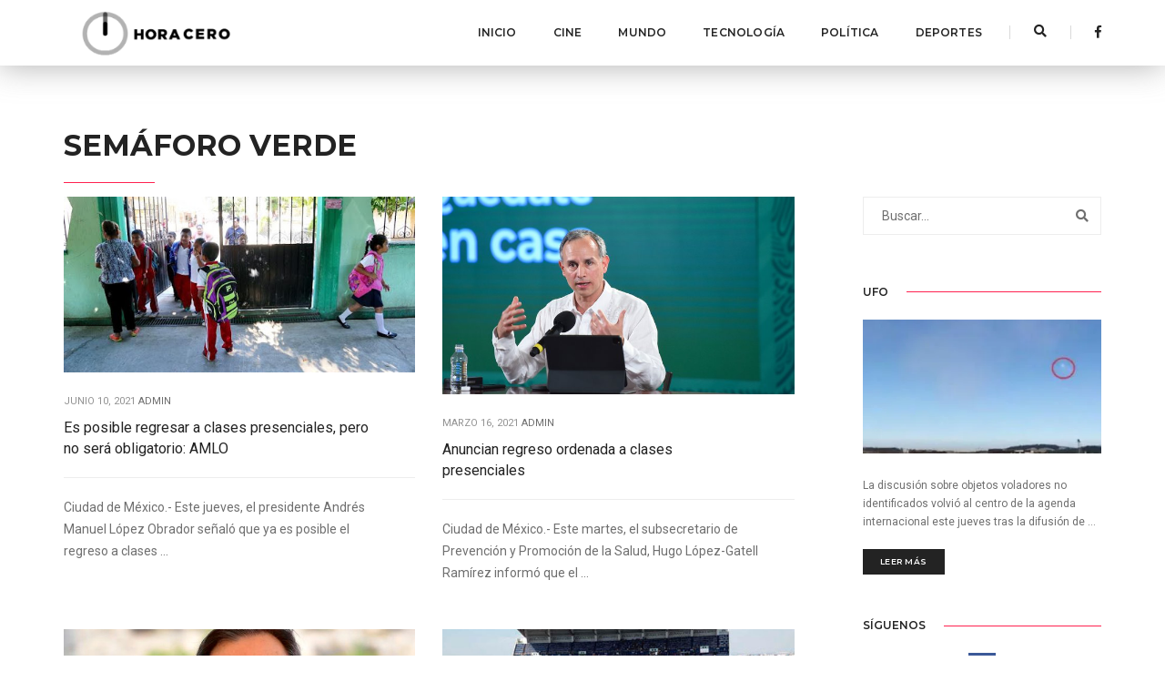

--- FILE ---
content_type: text/html; charset=UTF-8
request_url: https://horacero.news/tag/semaforo-verde/
body_size: 7610
content:
 
<!doctype html>
<html class="no-js" lang="en">
    <head>
        <!-- title -->
        <title>Hora Cero Noticias</title>
        <meta charset="utf-8">
        <meta http-equiv="X-UA-Compatible" content="IE=edge" />
        <meta name="viewport" content="width=device-width,initial-scale=1.0,maximum-scale=1" />
        <meta name="author" content="ThemeZaa">
        
        <meta property="og:url" content="https://horacero.news/es-posible-regresar-a-clases-presenciales-pero-no-sera-obligatorio-amlo/" />
        <meta property="og:type" content="article" />
        <meta property="og:title" content="Es posible regresar a clases presenciales, pero no será obligatorio: AMLO" />
        <meta property="og:image" content="https://horacero.news/wp-content/uploads/2021/03/clases-presenciales.jpg" />
        <meta property="og:image:width" content="620" />
        <meta property="og:image:height" content="541" />


        <!-- favicon -->
        <link rel="shortcut icon" href="https://horacero.news/wp-content/themes/newhoracero/assets/images/favicon.png">
        <!-- animation -->
        <link rel="stylesheet" href="https://horacero.news/wp-content/themes/newhoracero/assets/css/animate.css" />
        <!-- bootstrap -->
        <link rel="stylesheet" href="https://horacero.news/wp-content/themes/newhoracero/assets/css/bootstrap.min.css" />
        <!-- et line icon --> 
        <link rel="stylesheet" href="https://horacero.news/wp-content/themes/newhoracero/assets/css/et-line-icons.css" />
        <!-- font-awesome icon -->
        <link rel="stylesheet" href="https://horacero.news/wp-content/themes/newhoracero/assets/css/font-awesome.min.css" />
        <!-- themify icon -->
        <link rel="stylesheet" href="https://horacero.news/wp-content/themes/newhoracero/assets/css/themify-icons.css">
        <!-- swiper carousel -->
        <link rel="stylesheet" href="https://horacero.news/wp-content/themes/newhoracero/assets/css/swiper.min.css">
        <!-- justified gallery  -->
        <link rel="stylesheet" href="https://horacero.news/wp-content/themes/newhoracero/assets/css/justified-gallery.min.css">
        <!-- magnific popup -->
        <link rel="stylesheet" href="https://horacero.news/wp-content/themes/newhoracero/assets/css/magnific-popup.css" />
        <!-- revolution slider -->
        <link rel="stylesheet" type="text/css" href="https://horacero.news/wp-content/themes/newhoracero/assets/revolution/css/settings.css" media="screen" />
        <link rel="stylesheet" type="text/css" href="https://horacero.news/wp-content/themes/newhoracero/assets/revolution/css/layers.css">
        <link rel="stylesheet" type="text/css" href="https://horacero.news/wp-content/themes/newhoracero/assets/revolution/css/navigation.css">
        <!-- bootsnav -->
        <link rel="stylesheet" href="https://horacero.news/wp-content/themes/newhoracero/assets/css/bootsnav.css">
        <!-- style -->
        <link rel="stylesheet" href="https://horacero.news/wp-content/themes/newhoracero/assets/css/style.css" />
        <!-- responsive css -->
        <link rel="stylesheet" href="https://horacero.news/wp-content/themes/newhoracero/assets/css/responsive.css" />

        <script async defer crossorigin="anonymous" src="https://connect.facebook.net/es_LA/sdk.js#xfbml=1&version=v7.0" nonce="Td7ksI5I"></script>
        <!--[if IE]>
            <script src="js/html5shiv.js"></script>
        <![endif]-->

        <!-- Global site tag (gtag.js) - Google Analytics -->
        <script async src="https://www.googletagmanager.com/gtag/js?id=UA-190153694-1"></script>
        <script>
        window.dataLayer = window.dataLayer || [];
        function gtag(){dataLayer.push(arguments);}
        gtag('js', new Date());

        gtag('config', 'UA-190153694-1');
        </script>



    </head>
    <body>
    
      <!-- start header -->
      <header>
            <!-- start navigation navbar navbar-default bootsnav navbar-top header-dark bg-white on no-full -->

            
            <nav class="navbar navbar-default bootsnav navbar-top header-dark bg-white nav-box-width boxshadow-c">
                <div class="container nav-header-container">
                    <div class="row">
                        <div class="col-md-2 col-xs-5">
                            <a href="https://horacero.news" title="Pofo" class="logo"><img src="https://horacero.news/wp-content/themes/newhoracero/assets/images/logo.png" data-rjs="https://horacero.news/wp-content/themes/newhoracero/assets/images/logo.png" class="logo-dark default" alt="Pofo"><img src="https://horacero.news/wp-content/themes/newhoracero/assets/images/logo-white.png"  alt="Pofo" class="logo-light"></a>
                        </div>
                        <div class="col-md-7 col-xs-2 width-auto pull-right accordion-menu xs-no-padding-right">
                            <button type="button" class="navbar-toggle collapsed pull-right" data-toggle="collapse" data-target="#navbar-collapse-toggle-1">
                                <span class="sr-only">toggle navigation</span>
                                <span class="icon-bar"></span>
                                <span class="icon-bar"></span>
                                <span class="icon-bar"></span>
                            </button>
                            <div class="navbar-collapse collapse pull-right" id="navbar-collapse-toggle-1">
                                <ul id="accordion" class="nav navbar-nav navbar-left no-margin alt-font text-normal" data-in="fadeIn" data-out="fadeOut">
                                    <!-- start menu item -->
                                    <li class="dropdown megamenu-fw">
                                        <a href="https://horacero.news">Inicio</a><i class="fas fa-angle-down" aria-hidden="true"></i>
                                    </li>

                                    <li class="dropdown megamenu-fw">
                                        <a href="https://horacero.news/category/cine/">Cine</a><i class="fas fa-angle-down" aria-hidden="true"></i>
                                    </li>

                                    <li class="dropdown megamenu-fw">
                                        <a href="https://horacero.news/category/mundo/">Mundo</a><i class="fas fa-angle-down" aria-hidden="true"></i>
                                    </li>

                                    <li class="dropdown megamenu-fw">
                                        <a href="https://horacero.news/category/tecnologia/">Tecnología</a><i class="fas fa-angle-down" aria-hidden="true"></i>
                                    </li>

                                    <li class="dropdown megamenu-fw">
                                        <a href="https://horacero.news/category/politica/">Política</a><i class="fas fa-angle-down" aria-hidden="true"></i>
                                    </li>

                                    <li class="dropdown megamenu-fw">
                                        <a href="https://horacero.news/category/deportes/">Deportes</a><i class="fas fa-angle-down" aria-hidden="true"></i>
                                    </li>

                                     
                                </ul>
                            </div>
                        </div>
                        <div class="col-md-2 col-xs-5 width-auto">
                            <div class="header-searchbar">
                                <a href="#search-header" class="header-search-form text-white"><i class="fas fa-search search-button"></i></a>
                                <!-- search input-->

                                <form id="search-header" class="mfp-hide search-form-result" method="get" action="https://horacero.news" role="search">
                                    <div class="search-form position-relative">
                                            <button type="submit" class="fas fa-search close-search search-button"></button>
                                            <input type="text" name="s" class="search-input" placeholder="Buscar..." autocomplete="off">
                                        </div>
                                    </form>

                            </div>
                            <div class="header-social-icon xs-display-none">
                                <a href="https://www.facebook.com/HoraCeroNews" title="Facebook" target="_blank"><i class="fab fa-facebook-f" aria-hidden="true"></i></a>
                                <!--<a href="https://twitter.com/" title="Twitter" target="_blank"><i class="fab fa-twitter"></i></a>-->
                                <!--<a href="https://dribbble.com/" title="Dribbble" target="_blank"><i class="fab fa-dribbble"></i></a>-->                          
                            </div>
                        </div>
                    </div>
                </div>
            </nav>
            <!-- end navigation --> 
        </header>
        <!-- end header -->

        <div style="width: 100%; height: 80px"></div>



<section class="wow fadeIn" style="padding: 60px 0 !important;">
            <div class="container">

                <div class="row margin-15px-bottom">
                    <div class="col-md-12">
                        <h5 class="text-uppercase alt-font text-extra-dark-gray margin-20px-bottom font-weight-700 sm-width-100 xs-width-100">
						semáforo verde                        </h5>
                        <span class="separator-line-horrizontal-medium-light2 bg-deep-pink display-table  width-100px"></span>
                    </div>
                </div>


                <div class="row">
                    <main class="col-md-9 col-sm-12 col-xs-12 right-sidebar sm-margin-60px-bottom xs-margin-40px-bottom no-padding-left sm-no-padding-right">
                        <div class="col-2-nth">

                        


<!-- start blog post item -->
<div class="col-md-6 col-sm-6 col-xs-12 margin-50px-bottom last-paragraph-no-margin xs-margin-30px-bottom wow fadeInUp">
    <div class="blog-post blog-post-style1 xs-text-center">
        <div class="blog-post-images overflow-hidden margin-25px-bottom sm-margin-20px-bottom">
            <a href="https://horacero.news/es-posible-regresar-a-clases-presenciales-pero-no-sera-obligatorio-amlo/">
                <img src="https://horacero.news/wp-content/uploads/2021/03/clases-presenciales.jpg" alt="">
            </a>
        </div>
        <div class="post-details">
            <span class="post-author text-extra-small text-medium-gray text-uppercase display-block margin-10px-bottom xs-margin-5px-bottom">
				junio 10, 2021 <a href="#" class="text-medium-gray"><a href="https://horacero.news/author/admin/" title="Entradas de admin" rel="author">admin</a></a></span>
            <a href="https://horacero.news/es-posible-regresar-a-clases-presenciales-pero-no-sera-obligatorio-amlo/"
                class="post-title text-medium text-extra-dark-gray width-90 display-block sm-width-100">Es posible regresar a clases presenciales, pero no será obligatorio: AMLO</a>
            <div class="separator-line-horrizontal-full bg-medium-light-gray margin-20px-tb sm-margin-15px-tb"></div>
            <p class="width-90 xs-width-100">
				Ciudad de México.- Este jueves, el presidente Andrés Manuel López Obrador señaló que ya es posible el regreso a clases …			</p>
        </div>
    </div>
</div>
<!-- end blog post item -->








<!-- start blog post item -->
<div class="col-md-6 col-sm-6 col-xs-12 margin-50px-bottom last-paragraph-no-margin xs-margin-30px-bottom wow fadeInUp">
    <div class="blog-post blog-post-style1 xs-text-center">
        <div class="blog-post-images overflow-hidden margin-25px-bottom sm-margin-20px-bottom">
            <a href="https://horacero.news/anuncian-regreso-ordenada-a-clases-presenciales/">
                <img src="https://horacero.news/wp-content/uploads/2021/03/hugo-lopez.jpg" alt="">
            </a>
        </div>
        <div class="post-details">
            <span class="post-author text-extra-small text-medium-gray text-uppercase display-block margin-10px-bottom xs-margin-5px-bottom">
				marzo 16, 2021 <a href="#" class="text-medium-gray"><a href="https://horacero.news/author/admin/" title="Entradas de admin" rel="author">admin</a></a></span>
            <a href="https://horacero.news/anuncian-regreso-ordenada-a-clases-presenciales/"
                class="post-title text-medium text-extra-dark-gray width-90 display-block sm-width-100">Anuncian regreso ordenada a clases presenciales</a>
            <div class="separator-line-horrizontal-full bg-medium-light-gray margin-20px-tb sm-margin-15px-tb"></div>
            <p class="width-90 xs-width-100">
				Ciudad de México.- Este martes, el subsecretario de Prevención y Promoción de la Salud, Hugo López-Gatell Ramírez informó que el …			</p>
        </div>
    </div>
</div>
<!-- end blog post item -->








<!-- start blog post item -->
<div class="col-md-6 col-sm-6 col-xs-12 margin-50px-bottom last-paragraph-no-margin xs-margin-30px-bottom wow fadeInUp">
    <div class="blog-post blog-post-style1 xs-text-center">
        <div class="blog-post-images overflow-hidden margin-25px-bottom sm-margin-20px-bottom">
            <a href="https://horacero.news/esta-listo-protocolo-de-sep-para-regreso-a-clases-en-entidades-con-semaforo-verde/">
                <img src="https://horacero.news/wp-content/uploads/2020/08/esteban-mocatezuma.jpg" alt="">
            </a>
        </div>
        <div class="post-details">
            <span class="post-author text-extra-small text-medium-gray text-uppercase display-block margin-10px-bottom xs-margin-5px-bottom">
				enero 11, 2021 <a href="#" class="text-medium-gray"><a href="https://horacero.news/author/admin/" title="Entradas de admin" rel="author">admin</a></a></span>
            <a href="https://horacero.news/esta-listo-protocolo-de-sep-para-regreso-a-clases-en-entidades-con-semaforo-verde/"
                class="post-title text-medium text-extra-dark-gray width-90 display-block sm-width-100">Está listo protocolo de SEP para regreso a clases en entidades con semáforo verde</a>
            <div class="separator-line-horrizontal-full bg-medium-light-gray margin-20px-tb sm-margin-15px-tb"></div>
            <p class="width-90 xs-width-100">
				Ciudad de México.- Con sana distancia, el uso de cubrebocas artesanales, garantizar agua y jabón, son algunas de las medidas …			</p>
        </div>
    </div>
</div>
<!-- end blog post item -->








<!-- start blog post item -->
<div class="col-md-6 col-sm-6 col-xs-12 margin-50px-bottom last-paragraph-no-margin xs-margin-30px-bottom wow fadeInUp">
    <div class="blog-post blog-post-style1 xs-text-center">
        <div class="blog-post-images overflow-hidden margin-25px-bottom sm-margin-20px-bottom">
            <a href="https://horacero.news/liga-mx-permitira-apertura-de-los-estadios-solo-en-estados-en-semaforo-amarillo-y-verde/">
                <img src="https://horacero.news/wp-content/uploads/2020/10/estadio-cuahtemoc-puebla.jpg" alt="">
            </a>
        </div>
        <div class="post-details">
            <span class="post-author text-extra-small text-medium-gray text-uppercase display-block margin-10px-bottom xs-margin-5px-bottom">
				enero 8, 2021 <a href="#" class="text-medium-gray"><a href="https://horacero.news/author/admin/" title="Entradas de admin" rel="author">admin</a></a></span>
            <a href="https://horacero.news/liga-mx-permitira-apertura-de-los-estadios-solo-en-estados-en-semaforo-amarillo-y-verde/"
                class="post-title text-medium text-extra-dark-gray width-90 display-block sm-width-100">Liga MX permitirá apertura de los estadios solo en estados en semáforo amarillo y verde</a>
            <div class="separator-line-horrizontal-full bg-medium-light-gray margin-20px-tb sm-margin-15px-tb"></div>
            <p class="width-90 xs-width-100">
				Ciudad de México.- La reapertura de los estadios para el ingreso del público en la Liga MX será solo en …			</p>
        </div>
    </div>
</div>
<!-- end blog post item -->








<!-- start blog post item -->
<div class="col-md-6 col-sm-6 col-xs-12 margin-50px-bottom last-paragraph-no-margin xs-margin-30px-bottom wow fadeInUp">
    <div class="blog-post blog-post-style1 xs-text-center">
        <div class="blog-post-images overflow-hidden margin-25px-bottom sm-margin-20px-bottom">
            <a href="https://horacero.news/amlo-pide-a-docentes-regresar-a-clases-en-campeche-y-chiapas/">
                <img src="https://horacero.news/wp-content/uploads/2020/12/amlo-conferencia.jpg" alt="">
            </a>
        </div>
        <div class="post-details">
            <span class="post-author text-extra-small text-medium-gray text-uppercase display-block margin-10px-bottom xs-margin-5px-bottom">
				enero 6, 2021 <a href="#" class="text-medium-gray"><a href="https://horacero.news/author/admin/" title="Entradas de admin" rel="author">admin</a></a></span>
            <a href="https://horacero.news/amlo-pide-a-docentes-regresar-a-clases-en-campeche-y-chiapas/"
                class="post-title text-medium text-extra-dark-gray width-90 display-block sm-width-100">AMLO pide a docentes regresar a clases en Campeche y Chiapas</a>
            <div class="separator-line-horrizontal-full bg-medium-light-gray margin-20px-tb sm-margin-15px-tb"></div>
            <p class="width-90 xs-width-100">
				Ciudad de México.- Este miércoles, el presidente Andrés Manuel López Obrador pidió a Campeche y Chiapas que retomen las clases …			</p>
        </div>
    </div>
</div>
<!-- end blog post item -->







                        <!-- start slider pagination -->
                        <div class="col-md-12 col-sm-12 col-xs-12 text-center margin-100px-top sm-margin-50px-top wow fadeInUp">
                                  <!-- pagination -->
<div class="pagination">
	</div>
<!-- /pagination -->
                        </div>
                        <!-- end slider pagination -->

                        </div>
                        <!-- end slider pagination -->
                    </main>
                    
                    <!-- start right sidebar  -->
<aside class="col-md-3 col-sm-12 col-xs-12 pull-right">
                        <div class="display-inline-block width-100 margin-45px-bottom xs-margin-25px-bottom">
                            <form>
                                <div class="position-relative">

                                <!-- search -->
                                    <form class="search" method="get" action="https://horacero.news" role="search">
                                        <input name="s" class="bg-transparent text-small no-margin border-color-extra-light-gray medium-input pull-left" type="search"  placeholder="Buscar...">
                                        <button type="submit" class="bg-transparent  btn position-absolute right-0 top-1"><i class="fas fa-search no-margin-left"></i></button>
                                        
                                    </form>
                                    <!-- /search -->
                                    <!--<input type="text" class="bg-transparent text-small no-margin border-color-extra-light-gray medium-input pull-left" placeholder="Buscar...">
                                    <button type="submit" class="bg-transparent  btn position-absolute right-0 top-1"><i class="fas fa-search no-margin-left"></i></button>-->
                                </div>   
                            </form>
                        </div>
                       
                        <div class="margin-45px-bottom xs-margin-25px-bottom">
                          <div class="text-extra-dark-gray margin-20px-bottom alt-font text-uppercase text-small font-weight-600 aside-title">
    <span>UFO</span></div>

    


<a href="https://horacero.news/nuevos-avistamientos-aereos-reactivan-el-debate-sobre-fenomenos-no-identificados-y-la-respuesta-de-los-gobiernos/"><img src="https://horacero.news/wp-content/uploads/2026/01/5bfd7414a9aed.png" alt="" class="margin-25px-bottom" /></a>
<p class="margin-20px-bottom text-small">
La discusión sobre objetos voladores no identificados volvió al centro de la agenda internacional este jueves tras la difusión de …</p>
<a class="btn btn-very-small btn-dark-gray text-uppercase" href="https://horacero.news/nuevos-avistamientos-aereos-reactivan-el-debate-sobre-fenomenos-no-identificados-y-la-respuesta-de-los-gobiernos/">Leer más</a>

                        </div>


                        <div class="margin-50px-bottom">
                            <div class="text-extra-dark-gray margin-20px-bottom alt-font text-uppercase font-weight-600 text-small aside-title"><span>Síguenos</span></div>
                            <div class="social-icon-style-1 text-center">
                                <ul class="extra-small-icon">
                                    <li><a class="facebook" href="https://www.facebook.com/HoraCeroNews" target="_blank"><i class="fab fa-facebook-f"></i></a></li>
                                    <!--<li><a class="twitter" href="http://twitter.com" target="_blank"><i class="fab fa-twitter"></i></a></li>
                                    <li><a class="google" href="http://google.com" target="_blank"><i class="fab fa-google-plus-g"></i></a></li>
                                    <li><a class="dribbble" href="http://dribbble.com" target="_blank"><i class="fab fa-dribbble"></i></a></li>
                                    <li><a class="linkedin" href="http://linkedin.com" target="_blank"><i class="fab fa-linkedin-in"></i></a></li>-->
                                </ul>
                            </div>
                        </div>
                        <div class="margin-45px-bottom xs-margin-25px-bottom">
                            <div class="text-extra-dark-gray margin-20px-bottom alt-font text-uppercase font-weight-600 text-small aside-title"><span>Categorías</span></div>
                            <ul class="list-style-6 margin-50px-bottom text-small">
                                <li><a href="https://horacero.news/category/tecnologia">Tecnología</a></li>
                                <li><a href="https://horacero.news/category/deportes">Deportes</a></li>
                                <li><a href="https://horacero.news/category/politica">Política</a></li>
                                <li><a href="https://horacero.news/category/principales">Principales</a></li>
                                <li><a href="https://horacero.news/category/cine">Cine</a></li>
                                <li><a href="https://horacero.news/category/mundo"></a>Mundo</li>
                                <li><a href="https://horacero.news/category/ufo">UFO</a></li>
                                 
                            </ul>   
                        </div>
                        <div class="bg-deep-pink padding-30px-all text-white text-center margin-45px-bottom xs-margin-25px-bottom">
                        <style>

    .wp__banner{
    width: 100%;
    height: auto;
    display: block;
    margin: 0 auto;
    margin-top:20px;
    margin-bottom:20px;
}

    .wp__banner--big{
        max-width: 970px;
    }

</style>

<!-- <div class="wp__banner wp__banner--big">
    <a href="https://www.facebook.com/alfredoramirez.b/?locale=es_LA" target="_blank">
        <img src ="http://horacero.news/wp-content/uploads/2025/09/250X250PX.png">
    </a>
</div> -->


    


<i class="fas fa-quote-left icon-small margin-15px-bottom display-block"></i>
                            <span class="text-extra-large font-weight-300 margin-20px-bottom display-block">Europa endurece su discurso migratorio y reabre la disputa política sobre el futuro de sus fronteras</span>
                            <a class="btn btn-very-small btn-transparent-white border-width-1 text-uppercase" href="https://horacero.news/europa-endurece-su-discurso-migratorio-y-reabre-la-disputa-politica-sobre-el-futuro-de-sus-fronteras/">Leer más</a>
                        </div>
                       
                       
                        <div class="margin-45px-bottom xs-margin-25px-bottom">
                             
    
    <div class="text-extra-dark-gray margin-25px-bottom alt-font text-uppercase font-weight-600 text-small aside-title"><span>Populares</span></div>
    <ul class="latest-post position-relative">
    


                                <li>
                                    <figure>
                                        <a href="https://horacero.news/nuevo-poder-judicial-de-michoacan-asume-con-firmeza-la-responsabilidad-de-fortalecer-el-estado-de-derecho-hugo-gama/"><img src="https://horacero.news/wp-content/uploads/2026/01/WhatsApp-Image-2026-01-22-at-2.51.57-PM.jpeg" alt=""></a>
                                    </figure>
                                    <div class="display-table-cell vertical-align-top text-small"><a href="https://horacero.news/nuevo-poder-judicial-de-michoacan-asume-con-firmeza-la-responsabilidad-de-fortalecer-el-estado-de-derecho-hugo-gama/" class="text-extra-dark-gray"><span class="display-inline-block margin-5px-bottom">Nuevo Poder Judicial de Michoacán asume con firmeza la responsabilidad de fortalecer el Estado de derecho: Hugo Gama</span></a> <span class="clearfix text-medium-gray text-small">enero 22, 2026</span></div>
                                </li>





                                <li>
                                    <figure>
                                        <a href="https://horacero.news/nuevos-avistamientos-aereos-reactivan-el-debate-sobre-fenomenos-no-identificados-y-la-respuesta-de-los-gobiernos/"><img src="https://horacero.news/wp-content/uploads/2026/01/5bfd7414a9aed.png" alt=""></a>
                                    </figure>
                                    <div class="display-table-cell vertical-align-top text-small"><a href="https://horacero.news/nuevos-avistamientos-aereos-reactivan-el-debate-sobre-fenomenos-no-identificados-y-la-respuesta-de-los-gobiernos/" class="text-extra-dark-gray"><span class="display-inline-block margin-5px-bottom">Nuevos avistamientos aéreos reactivan el debate sobre fenómenos no identificados y la respuesta de los gobiernos</span></a> <span class="clearfix text-medium-gray text-small">enero 22, 2026</span></div>
                                </li>





                                <li>
                                    <figure>
                                        <a href="https://horacero.news/la-inteligencia-artificial-entra-en-una-nueva-fase-y-reaviva-la-carrera-global-por-el-control-tecnologico/"><img src="https://horacero.news/wp-content/uploads/2026/01/artificial_intelligence_in-war_airforce-scaled-1.jpg" alt=""></a>
                                    </figure>
                                    <div class="display-table-cell vertical-align-top text-small"><a href="https://horacero.news/la-inteligencia-artificial-entra-en-una-nueva-fase-y-reaviva-la-carrera-global-por-el-control-tecnologico/" class="text-extra-dark-gray"><span class="display-inline-block margin-5px-bottom">La inteligencia artificial entra en una nueva fase y reaviva la carrera global por el control tecnológico</span></a> <span class="clearfix text-medium-gray text-small">enero 22, 2026</span></div>
                                </li>





                                <li>
                                    <figure>
                                        <a href="https://horacero.news/europa-endurece-su-discurso-migratorio-y-reabre-la-disputa-politica-sobre-el-futuro-de-sus-fronteras/"><img src="https://horacero.news/wp-content/uploads/2026/01/bandera-otan_98.png" alt=""></a>
                                    </figure>
                                    <div class="display-table-cell vertical-align-top text-small"><a href="https://horacero.news/europa-endurece-su-discurso-migratorio-y-reabre-la-disputa-politica-sobre-el-futuro-de-sus-fronteras/" class="text-extra-dark-gray"><span class="display-inline-block margin-5px-bottom">Europa endurece su discurso migratorio y reabre la disputa política sobre el futuro de sus fronteras</span></a> <span class="clearfix text-medium-gray text-small">enero 22, 2026</span></div>
                                </li>





                                <li>
                                    <figure>
                                        <a href="https://horacero.news/fortnite-reinventa-su-formula-con-una-actualizacion-inesperada-y-reabre-el-debate-sobre-el-futuro-de-los-juegos-como-servicio/"><img src="https://horacero.news/wp-content/uploads/2026/01/maxresdefault-1.jpg" alt=""></a>
                                    </figure>
                                    <div class="display-table-cell vertical-align-top text-small"><a href="https://horacero.news/fortnite-reinventa-su-formula-con-una-actualizacion-inesperada-y-reabre-el-debate-sobre-el-futuro-de-los-juegos-como-servicio/" class="text-extra-dark-gray"><span class="display-inline-block margin-5px-bottom">Fortnite reinventa su fórmula con una actualización inesperada y reabre el debate sobre el futuro de los juegos como servicio</span></a> <span class="clearfix text-medium-gray text-small">enero 22, 2026</span></div>
                                </li>



</ul>

 <!-- <div class="wp__banner wp__banner--big">
                    <a href="https://www.facebook.com/alfredoramirez.b/?locale=es_LA" target="_blank">
                        <img src =" http://horacero.news/wp-content/uploads/2025/09/Banners-4toInfGob_V9_HoraCero_320x100px.png">
                    </a>
                </div> -->                        </div>
                        <div class="margin-45px-bottom xs-margin-25px-bottom">
                            <div class="text-extra-dark-gray margin-25px-bottom alt-font text-uppercase font-weight-600 text-small aside-title"><span>Nube de Etiquetas</span></div>
                            <div class="tag-cloud">
                                <a href="https://horacero.news/tag/deportes/">Deportes</a>
                                <a href="https://horacero.news/tag/tecnologia/">Tecnología</a>
                                <a href="https://horacero.news/tag/mundo/">Mundo</a>
                                <a href="https://horacero.news/tag/politica/">Política</a>
                                <a href="https://horacero.news/tag/coronavirus/">Coronavirus</a>
                                <a href="https://horacero.news/tag/mexico/">México</a>
                                <a href="https://horacero.news/tag/cine/">Cine</a>
                                <a href="https://horacero.news/tag/covid-19/">Covid-19</a>
                                <a href="https://horacero.news/tag/ufo/">UFO</a>
                                <a href="https://horacero.news/tag/amlo/">AMLO</a>
                                <a href="https://horacero.news/tag/whatsapp/">Whatsapp</a>
                                <a href="https://horacero.news/tag/misterio/">Misterio</a>
                                 
                            </div>
                        </div>
                         
                         
                        <div>
                            <div class="text-extra-dark-gray margin-25px-bottom alt-font text-uppercase font-weight-600 text-small aside-title"><span>TimeLine</span></div>
                            <div class="fb-page" data-href="https://www.facebook.com/HoraCeroNews/" data-tabs="timeline" data-small-header="false" data-adapt-container-width="true" data-hide-cover="false" data-show-facepile="true">
                                <blockquote class="fb-xfbml-parse-ignore" cite="https://www.facebook.com/HoraCeroNews/"><a href="https://www.facebook.com/HoraCeroNews/">Hora Cero Noticias</a></blockquote>
                            </div>
                        </div>
                    </aside>
                    <!-- end right sidebar -->

 

               
                   
                    
                </div>
            </div>
        </section>
        <!-- end blog section -->


        

                    
 
 

  <!-- start footer -->
  <footer class="footer-classic-dark bg-extra-dark-gray padding-five-bottom xs-padding-30px-bottom">
      <div class="bg-dark-footer padding-50px-tb xs-padding-30px-tb">
          <div class="container">
              <div class="row equalize xs-equalize-auto">
                  <!-- start slogan -->
                  <div
                      class="col-md-4 col-sm-5 col-xs-12 text-center alt-font display-table xs-text-center xs-margin-15px-bottom">
                      <div class="display-table-cell vertical-align-middle">
                          Hora Cero Noticias
                      </div>
                  </div>
                  <!-- end slogan -->
                  <!-- start logo -->
                  <div class="col-md-4 col-sm-2 col-xs-12 text-center display-table xs-margin-10px-bottom">
                      <div class="display-table-cell vertical-align-middle">
                          <a href="https://horacero.news"><img class="footer-logo"
                                  src="https://horacero.news/wp-content/themes/newhoracero/assets/images/logo-white.png"
                                  alt=""></a>
                      </div>
                  </div>
                  <!-- end logo -->
                  <!-- start social media -->
                  <div class="col-md-4 col-sm-5 col-xs-12 col-xs-12 text-center display-table xs-text-center">
                      <div class="display-table-cell vertical-align-middle">
                          <span class="alt-font margin-20px-right">Síguenos</span>
                          <div class="social-icon-style-8 display-inline-block vertical-align-middle">
                              <ul class="small-icon no-margin-bottom">
                                  <li><a class="facebook text-white" href="https://www.facebook.com/HoraCeroNews"
                                          target="_blank"><i class="fab fa-facebook-f" aria-hidden="true"></i></a></li>
                                  <!--<li><a class="twitter text-white" href="https://twitter.com/" target="_blank"><i class="fab fa-twitter"></i></a></li>
                                        <li><a class="google text-white" href="https://plus.google.com" target="_blank"><i class="fab fa-google-plus-g"></i></a></li>
                                        <li><a class="instagram text-white" href="https://instagram.com/" target="_blank"><i class="fab fa-instagram no-margin-right" aria-hidden="true"></i></a></li>-->
                              </ul>
                          </div>
                      </div>
                  </div>
                  <!-- end social media -->
              </div>
          </div>
      </div>
      <div class="footer-widget-area padding-five-top padding-30px-bottom xs-padding-30px-top">
          <div class="container">
              <div class="row">
                  <!-- start about -->
                  <div class="col-md-4 col-sm-6 col-xs-12 widget sm-margin-30px-bottom xs-text-center">
                      <div
                          class="widget-title alt-font text-small text-medium-gray text-uppercase margin-15px-bottom font-weight-600">
                          Acerca De</div>
                      <p class="text-small width-95 xs-width-100 margin-20px">Somos una plataforma digital con la
                          capacidad de informar, generar contenidos que contribuyan para el entretenimiento,
                          conocimiento e información para los lectores dígitales. </p>

                          <div class="display-table-cell vertical-align-middle">
                          <a href="https://horacero.news"><img class="footer-logo"
                                  src="https://horacero.news/wp-content/themes/newhoracero/assets/images/logo-white.png"
                                  alt=""></a>
                      </div>
                  </div>
                  <!-- end about -->
                  <!-- start blog post -->
                  <div class="col-md-4 col-sm-6 col-xs-12 widget sm-margin-30px-bottom">
                      <div
                          class="widget-title alt-font text-small text-medium-gray text-uppercase margin-15px-bottom font-weight-600 xs-text-center">
                          Ultímas Noticias</div>
                      <ul class="latest-post position-relative top-3">

                          

                          <li class="border-bottom border-color-medium-dark-gray">
                              <figure>
                                  <a href="https://horacero.news/nuevo-poder-judicial-de-michoacan-asume-con-firmeza-la-responsabilidad-de-fortalecer-el-estado-de-derecho-hugo-gama/"><img src="https://horacero.news/wp-content/uploads/2026/01/WhatsApp-Image-2026-01-22-at-2.51.57-PM.jpeg" alt=""></a>
                              </figure>
                              <div class="text-small">
                                  <a href="https://horacero.news/nuevo-poder-judicial-de-michoacan-asume-con-firmeza-la-responsabilidad-de-fortalecer-el-estado-de-derecho-hugo-gama/https://horacero.news/nuevo-poder-judicial-de-michoacan-asume-con-firmeza-la-responsabilidad-de-fortalecer-el-estado-de-derecho-hugo-gama/">
                                  Nuevo Poder Judicial de Michoacán asume con firmeza la responsabilidad de fortalecer el Estado de derecho: Hugo Gama                                </a> 
                                <span class="clearfix"></span>enero 22, 2026</div>
                          </li>


                          

                          <li class="border-bottom border-color-medium-dark-gray">
                              <figure>
                                  <a href="https://horacero.news/nuevos-avistamientos-aereos-reactivan-el-debate-sobre-fenomenos-no-identificados-y-la-respuesta-de-los-gobiernos/"><img src="https://horacero.news/wp-content/uploads/2026/01/5bfd7414a9aed.png" alt=""></a>
                              </figure>
                              <div class="text-small">
                                  <a href="https://horacero.news/nuevos-avistamientos-aereos-reactivan-el-debate-sobre-fenomenos-no-identificados-y-la-respuesta-de-los-gobiernos/https://horacero.news/nuevos-avistamientos-aereos-reactivan-el-debate-sobre-fenomenos-no-identificados-y-la-respuesta-de-los-gobiernos/">
                                  Nuevos avistamientos aéreos reactivan el debate sobre fenómenos no identificados y la respuesta de los gobiernos                                </a> 
                                <span class="clearfix"></span>enero 22, 2026</div>
                          </li>


                          

                          <li class="border-bottom border-color-medium-dark-gray">
                              <figure>
                                  <a href="https://horacero.news/la-inteligencia-artificial-entra-en-una-nueva-fase-y-reaviva-la-carrera-global-por-el-control-tecnologico/"><img src="https://horacero.news/wp-content/uploads/2026/01/artificial_intelligence_in-war_airforce-scaled-1.jpg" alt=""></a>
                              </figure>
                              <div class="text-small">
                                  <a href="https://horacero.news/la-inteligencia-artificial-entra-en-una-nueva-fase-y-reaviva-la-carrera-global-por-el-control-tecnologico/https://horacero.news/la-inteligencia-artificial-entra-en-una-nueva-fase-y-reaviva-la-carrera-global-por-el-control-tecnologico/">
                                  La inteligencia artificial entra en una nueva fase y reaviva la carrera global por el control tecnológico                                </a> 
                                <span class="clearfix"></span>enero 22, 2026</div>
                          </li>


                          

                          <li class="border-bottom border-color-medium-dark-gray">
                              <figure>
                                  <a href="https://horacero.news/europa-endurece-su-discurso-migratorio-y-reabre-la-disputa-politica-sobre-el-futuro-de-sus-fronteras/"><img src="https://horacero.news/wp-content/uploads/2026/01/bandera-otan_98.png" alt=""></a>
                              </figure>
                              <div class="text-small">
                                  <a href="https://horacero.news/europa-endurece-su-discurso-migratorio-y-reabre-la-disputa-politica-sobre-el-futuro-de-sus-fronteras/https://horacero.news/europa-endurece-su-discurso-migratorio-y-reabre-la-disputa-politica-sobre-el-futuro-de-sus-fronteras/">
                                  Europa endurece su discurso migratorio y reabre la disputa política sobre el futuro de sus fronteras                                </a> 
                                <span class="clearfix"></span>enero 22, 2026</div>
                          </li>


                          

                          <li class="border-bottom border-color-medium-dark-gray">
                              <figure>
                                  <a href="https://horacero.news/fortnite-reinventa-su-formula-con-una-actualizacion-inesperada-y-reabre-el-debate-sobre-el-futuro-de-los-juegos-como-servicio/"><img src="https://horacero.news/wp-content/uploads/2026/01/maxresdefault-1.jpg" alt=""></a>
                              </figure>
                              <div class="text-small">
                                  <a href="https://horacero.news/fortnite-reinventa-su-formula-con-una-actualizacion-inesperada-y-reabre-el-debate-sobre-el-futuro-de-los-juegos-como-servicio/https://horacero.news/fortnite-reinventa-su-formula-con-una-actualizacion-inesperada-y-reabre-el-debate-sobre-el-futuro-de-los-juegos-como-servicio/">
                                  Fortnite reinventa su fórmula con una actualización inesperada y reabre el debate sobre el futuro de los juegos como servicio                                </a> 
                                <span class="clearfix"></span>enero 22, 2026</div>
                          </li>


                          

                          <li class="border-bottom border-color-medium-dark-gray">
                              <figure>
                                  <a href="https://horacero.news/mexico-vuelve-a-la-cancha-y-el-calendario-deportivo-se-intensifica-una-jornada-que-anticipa-tensiones-rumbo-a-2026/"><img src="https://horacero.news/wp-content/uploads/2026/01/UDEV7CI46ZG75BADOQOQIILYCM.png" alt=""></a>
                              </figure>
                              <div class="text-small">
                                  <a href="https://horacero.news/mexico-vuelve-a-la-cancha-y-el-calendario-deportivo-se-intensifica-una-jornada-que-anticipa-tensiones-rumbo-a-2026/https://horacero.news/mexico-vuelve-a-la-cancha-y-el-calendario-deportivo-se-intensifica-una-jornada-que-anticipa-tensiones-rumbo-a-2026/">
                                  México vuelve a la cancha y el calendario deportivo se intensifica: una jornada que anticipa tensiones rumbo a 2026                                </a> 
                                <span class="clearfix"></span>enero 22, 2026</div>
                          </li>


                                                    
                      </ul>
                  </div>
                  <!-- end blog post -->
                  
                  <!-- start instagram -->
                  <div class="col-md-4 col-sm-6 col-xs-12 widget xs-margin-5px-bottom xs-text-center">
                      <div
                          class="widget-title alt-font text-small text-medium-gray text-uppercase margin-20px-bottom font-weight-600">
                          TimeLine</div>
                           
                            <div class="fb-page" data-href="https://www.facebook.com/HoraCeroNews/" data-tabs="timeline" data-small-header="false" data-adapt-container-width="true" data-hide-cover="false" data-show-facepile="true">
                                <blockquote class="fb-xfbml-parse-ignore" cite="https://www.facebook.com/HoraCeroNews/"><a href="https://www.facebook.com/HoraCeroNews/">Hora Cero Noticias</a></blockquote>
                            </div>
                        </div>
                  </div>
                  <!-- end instagram -->
              </div>
          </div>
      </div>
      <div class="container">
          <div class="footer-bottom border-top border-color-medium-dark-gray padding-30px-top">
              <div class="row">
                  <!-- start copyright -->
                  <div class="col-md-6 col-sm-6 col-xs-12 text-left text-small xs-text-center">Hora Cero Noticias</div>
                  <div class="col-md-6 col-sm-6 col-xs-12 text-right text-small xs-text-center">&COPY; 2020
                     
                  </div>
                  <!-- end copyright -->
              </div>
          </div>
      </div>
  </footer>
  <!-- end footer -->
  <!-- start scroll to top -->
  <a class="scroll-top-arrow" href="javascript:void(0);"><i class="ti-arrow-up"></i></a>
  <!-- end scroll to top  -->
  <!-- javascript libraries -->
  <script type="text/javascript" src="https://horacero.news/wp-content/themes/newhoracero/assets/js/jquery.js"></script>
  <script type="text/javascript" src="https://horacero.news/wp-content/themes/newhoracero/assets/js/modernizr.js"></script>
  <script type="text/javascript" src="https://horacero.news/wp-content/themes/newhoracero/assets/js/bootstrap.min.js"></script>
  <script type="text/javascript" src="https://horacero.news/wp-content/themes/newhoracero/assets/js/jquery.easing.1.3.js">
  </script>

  <script type="text/javascript" src="https://horacero.news/wp-content/themes/newhoracero/assets/js/smooth-scroll.js"></script>
  <script type="text/javascript" src="https://horacero.news/wp-content/themes/newhoracero/assets/js/jquery.appear.js"></script>
  <!-- menu navigation -->
  <script type="text/javascript" src="https://horacero.news/wp-content/themes/newhoracero/assets/js/bootsnav.js"></script>
  <script type="text/javascript" src="https://horacero.news/wp-content/themes/newhoracero/assets/js/jquery.nav.js"></script>
  <!-- animation -->
  <script type="text/javascript" src="https://horacero.news/wp-content/themes/newhoracero/assets/js/wow.min.js"></script>
  <!-- page scroll -->
  <script type="text/javascript" src="https://horacero.news/wp-content/themes/newhoracero/assets/js/page-scroll.js"></script>
  <!-- swiper carousel -->
  <script type="text/javascript" src="https://horacero.news/wp-content/themes/newhoracero/assets/js/swiper.min.js"></script>
  <!-- counter -->
  <script type="text/javascript" src="https://horacero.news/wp-content/themes/newhoracero/assets/js/jquery.count-to.js"></script>
  <!-- parallax -->
  <script type="text/javascript" src="https://horacero.news/wp-content/themes/newhoracero/assets/js/jquery.stellar.js"></script>
  <!-- magnific popup -->
  <script type="text/javascript"
src="https://horacero.news/wp-content/themes/newhoracero/assets/js/jquery.magnific-popup.min.js"></script>
  <!-- portfolio with shorting tab -->
  <script type="text/javascript" src="https://horacero.news/wp-content/themes/newhoracero/assets/js/isotope.pkgd.min.js">
  </script>
  <!-- images loaded -->
  <script type="text/javascript" src="https://horacero.news/wp-content/themes/newhoracero/assets/js/imagesloaded.pkgd.min.js">
  </script>
  <!-- pull menu -->
  <script type="text/javascript" src="https://horacero.news/wp-content/themes/newhoracero/assets/js/classie.js"></script>
  <script type="text/javascript" src="https://horacero.news/wp-content/themes/newhoracero/assets/js/hamburger-menu.js"></script>
  <!-- counter  -->
  <script type="text/javascript" src="https://horacero.news/wp-content/themes/newhoracero/assets/js/counter.js"></script>
  <!-- fit video  -->
  <script type="text/javascript" src="https://horacero.news/wp-content/themes/newhoracero/assets/js/jquery.fitvids.js"></script>
  <!-- equalize -->
  <script type="text/javascript" src="https://horacero.news/wp-content/themes/newhoracero/assets/js/equalize.min.js"></script>
  <!-- skill bars  -->
  <script type="text/javascript" src="https://horacero.news/wp-content/themes/newhoracero/assets/js/skill.bars.jquery.js">
  </script>
  <!-- justified gallery  -->
  <script type="text/javascript" src="https://horacero.news/wp-content/themes/newhoracero/assets/js/justified-gallery.min.js">
  </script>
  <!--pie chart-->
  <script type="text/javascript" src="https://horacero.news/wp-content/themes/newhoracero/assets/js/jquery.easypiechart.min.js">
  </script>
  <!-- instagram -->
  <script type="text/javascript" src="https://horacero.news/wp-content/themes/newhoracero/assets/js/instafeed.min.js"></script>
  <!-- retina -->
  <script type="text/javascript" src="https://horacero.news/wp-content/themes/newhoracero/assets/js/retina.min.js"></script>
  <!-- revolution -->
  <!-- revolution -->
  <script type="text/javascript" src="https://horacero.news/wp-content/themes/newhoracero/assets/revolution/js/jquery.themepunch.tools.min.js"></script>
 <script type="text/javascript" src="https://horacero.news/wp-content/themes/newhoracero/assets/revolution/js/jquery.themepunch.revolution.min.js"></script>

  <!-- revolution slider extensions (load below extensions JS files only on local file systems to make the slider work! The following part can be removed on server for on demand loading) -->
  <!--<script type="text/javascript" src="revolution/https://horacero.news/wp-content/themes/newhoracero/assets/js/extensions/revolution.extension.actions.min.js"></script>
        <script type="text/javascript" src="revolution/https://horacero.news/wp-content/themes/newhoracero/assets/js/extensions/revolution.extension.carousel.min.js"></script>
        <script type="text/javascript" src="revolution/https://horacero.news/wp-content/themes/newhoracero/assets/js/extensions/revolution.extension.kenburn.min.js"></script>
        <script type="text/javascript" src="revolution/https://horacero.news/wp-content/themes/newhoracero/assets/js/extensions/revolution.extension.layeranimation.min.js"></script>
        <script type="text/javascript" src="revolution/https://horacero.news/wp-content/themes/newhoracero/assets/js/extensions/revolution.extension.migration.min.js"></script>
        <script type="text/javascript" src="revolution/https://horacero.news/wp-content/themes/newhoracero/assets/js/extensions/revolution.extension.navigation.min.js"></script>
        <script type="text/javascript" src="revolution/https://horacero.news/wp-content/themes/newhoracero/assets/js/extensions/revolution.extension.parallax.min.js"></script>
        <script type="text/javascript" src="revolution/https://horacero.news/wp-content/themes/newhoracero/assets/js/extensions/revolution.extension.slideanims.min.js"></script>
        <script type="text/javascript" src="revolution/https://horacero.news/wp-content/themes/newhoracero/assets/js/extensions/revolution.extension.video.min.js"></script>-->
  <!-- setting -->

  <script type='text/javascript' src='https://horacero.news/wp-content/themes/newhoracero/js/lib/conditionizr-4.3.0.min.js?ver=4.3.0' id='conditionizr-js'></script>
<script type='text/javascript' src='https://horacero.news/wp-content/themes/newhoracero/js/lib/modernizr-2.7.1.min.js?ver=2.7.1' id='modernizr-js'></script>
<script type='text/javascript' src='https://horacero.news/wp-includes/js/jquery/jquery.min.js?ver=3.5.1' id='jquery-core-js'></script>
<script type='text/javascript' src='https://horacero.news/wp-includes/js/jquery/jquery-migrate.min.js?ver=3.3.2' id='jquery-migrate-js'></script>
<script type='text/javascript' src='https://horacero.news/wp-content/themes/newhoracero/js/scripts.js?ver=1.0.0' id='html5blankscripts-js'></script>

  <script type="text/javascript" src="https://horacero.news/wp-content/themes/newhoracero/assets/js/main.js"></script>
  <script defer src="https://static.cloudflareinsights.com/beacon.min.js/vcd15cbe7772f49c399c6a5babf22c1241717689176015" integrity="sha512-ZpsOmlRQV6y907TI0dKBHq9Md29nnaEIPlkf84rnaERnq6zvWvPUqr2ft8M1aS28oN72PdrCzSjY4U6VaAw1EQ==" data-cf-beacon='{"version":"2024.11.0","token":"87984f67dd274a43980280844d35b3ad","r":1,"server_timing":{"name":{"cfCacheStatus":true,"cfEdge":true,"cfExtPri":true,"cfL4":true,"cfOrigin":true,"cfSpeedBrain":true},"location_startswith":null}}' crossorigin="anonymous"></script>
</body>

  </html>



